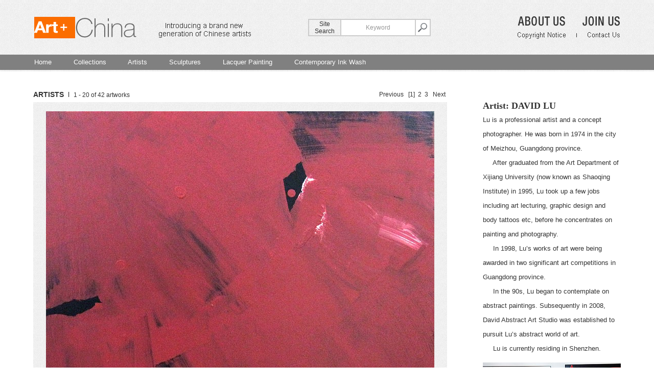

--- FILE ---
content_type: text/html; Charset=gb2312
request_url: http://www.artpluschina.hk/PaintingsV.asp?a=b&id2=2089&sid=0&aid=67&Cid=0&page=1
body_size: 24660
content:

<!DOCTYPE html PUBLIC "-//W3C//DTD XHTML 1.0 Transitional//EN" "http://www.w3.org/TR/xhtml1/DTD/xhtml1-transitional.dtd">
<html xmlns="http://www.w3.org/1999/xhtml">
<head>
<meta http-equiv="Content-Type" content="text/html; charset=utf-8" />
<title>Art + China</title>
<style type="text/css">
<!--
body {
    margin-left: 0px;
    margin-top: 0px;
    margin-right: 0px;
    margin-bottom: 0px;
    background-color: #FFFFFF;
}
a:link {
	color: #333333;
	text-decoration: none;
}
a:visited {
	text-decoration: none;
	color: #333333;
}
a:hover {
	text-decoration: underline;
	color: #FF6600;
}
a:active {
	text-decoration: none;
	color: #333333;
}
-->
</style>
<link href="fonts.css" rel="stylesheet" type="text/css" />
</head>

<body>
<table width="100%" border="0" cellspacing="0" cellpadding="0">
  <tr>
    <td align="center" valign="top" background="graphics/top_bg.gif"><IFRAME height=140 src="topframe.html" 
      frameBorder=0 width="1186" name=do scrolling=no></IFRAME></td>
  </tr>
  <tr>
    <td height="35">&nbsp;</td>
  </tr>
  <tr>
    <td align="center"><table width="1150" border="0" cellspacing="0" cellpadding="0">
      <tr>
        <td width="810" align="center" valign="top"><table width="810" border="0" cellspacing="0" cellpadding="0">

          <tr>
            <td width="560" align="left" class="arial12"><span class="arial14"><strong><strong><a href="artists.asp">ARTISTS</a> &nbsp;</strong></strong>l<strong><strong> &nbsp;</strong></strong></span>1 - 20 of 42 artworks</td>
            <td width="250" align="right" class="arial14"><span class="arial12"><table><tr><td>&nbsp;&nbsp;</td><td>  <div id=pageClass3111>Previous&nbsp;&nbsp;
 [1]&nbsp;&nbsp;<a href=PaintingsV.asp?a=b&id2=2089&sid=0&aid=67&Cid=0&page=2 >2</a>&nbsp;&nbsp;<a href=PaintingsV.asp?a=b&id2=2089&sid=0&aid=67&Cid=0&page=3 >3</a>&nbsp;&nbsp;
<a href="PaintingsV.asp?a=b&id2=2089&sid=0&aid=67&Cid=0&page=2">Next</a></div></td></tr></table></span></td>
          </tr>
          <tr>
            <td height="5" colspan="2"></td>
            </tr>
        </table>
          <table width="810" border="0" cellpadding="0" cellspacing="0" background="graphics/bg_gray50.gif">
            <tr>
              <td align="center"><br />
                  <table width="" border="0" cellspacing="0" cellpadding="0">
                    <tr>
                      <td align="center"><img src="createthumb.php?path=UploadFiles/Images/Paintings/472016101404.jpg&type=PaintingsVb" /></td>
                    </tr>
                    <tr>
                      <td><span class="style10"><img src="graphics/pixel1.gif" width="20" height="5" /></span></td>
                    </tr>
                    <tr>
                      <td align="left" class="arial12">DL0042 - Red-5 (2013) Acrylic on canvas 100 cm x 100 cm</td>
                    </tr>
                </table></td>
            </tr>
            <tr>
              <td height="10" align="center"></td>
            </tr>
            <tr>
              <td height="24" align="center">&nbsp;</td>
            </tr>
            <tr>
              <td align="center"><table width="760" border="0" cellspacing="0" cellpadding="0">
                  <tr>
                    <td width="361" align="left" class="arial12"><strong><a href="PaintingsV.asp?aid=67">More from DAVID LU &gt;&gt;</a></strong></td>
                    <td width="399" align="right" class="arial14">&nbsp;</td>
                  </tr>
                  <tr>
                    <td height="14" colspan="2"></td>
                  </tr>
              </table></td>
            </tr>
            <tr>
              <td align="left" valign="top">
    
              <div style="width:190px;height:160px; float:left"><table width="190" border="0" cellspacing="0" cellpadding="0" style="float:left;">
                <tr>
                  <td align="center"><a href="PaintingsV.asp?a=b&id=2126&sid=0&page=1&aid=67&Cid=0" target="_top"><img src="createthumb.php?path=UploadFiles/Images/Paintings/472016101404.jpg&type=PaintingsVs" alt=""  style="border:2px solid #FF6600"  /></a></td>
                  </tr>
                <tr>
                  <td align="center"><span class="arial12_25"><strong><a href="PaintingsV.asp?a=b&id=2126&sid=0&page=1&aid=67&Cid=0" target="_top">DL0042</a></strong><!--<br />
                    <a href="finearts_in001.html" target="_top">Apple</a>--></span></td>
                  </tr>
                <tr>
                  <td>&nbsp;</td>
                  </tr>
                </table></div>
      
              <div style="width:190px;height:160px; float:left"><table width="190" border="0" cellspacing="0" cellpadding="0" style="float:left;">
                <tr>
                  <td align="center"><a href="PaintingsV.asp?a=b&id=2125&sid=0&page=1&aid=67&Cid=0" target="_top"><img src="createthumb.php?path=UploadFiles/Images/Paintings/472016101349.jpg&type=PaintingsVs" alt=""  style="border:2px solid #999"  /></a></td>
                  </tr>
                <tr>
                  <td align="center"><span class="arial12_25"><strong><a href="PaintingsV.asp?a=b&id=2125&sid=0&page=1&aid=67&Cid=0" target="_top">DL0041</a></strong><!--<br />
                    <a href="finearts_in001.html" target="_top">Apple</a>--></span></td>
                  </tr>
                <tr>
                  <td>&nbsp;</td>
                  </tr>
                </table></div>
      
              <div style="width:190px;height:160px; float:left"><table width="190" border="0" cellspacing="0" cellpadding="0" style="float:left;">
                <tr>
                  <td align="center"><a href="PaintingsV.asp?a=b&id=2124&sid=0&page=1&aid=67&Cid=0" target="_top"><img src="createthumb.php?path=UploadFiles/Images/Paintings/472016101254.jpg&type=PaintingsVs" alt=""  style="border:2px solid #999"  /></a></td>
                  </tr>
                <tr>
                  <td align="center"><span class="arial12_25"><strong><a href="PaintingsV.asp?a=b&id=2124&sid=0&page=1&aid=67&Cid=0" target="_top">DL0040</a></strong><!--<br />
                    <a href="finearts_in001.html" target="_top">Apple</a>--></span></td>
                  </tr>
                <tr>
                  <td>&nbsp;</td>
                  </tr>
                </table></div>
      
              <div style="width:190px;height:160px; float:left"><table width="190" border="0" cellspacing="0" cellpadding="0" style="float:left;">
                <tr>
                  <td align="center"><a href="PaintingsV.asp?a=b&id=2123&sid=0&page=1&aid=67&Cid=0" target="_top"><img src="createthumb.php?path=UploadFiles/Images/Paintings/472016100836.jpg&type=PaintingsVs" alt=""  style="border:2px solid #999"  /></a></td>
                  </tr>
                <tr>
                  <td align="center"><span class="arial12_25"><strong><a href="PaintingsV.asp?a=b&id=2123&sid=0&page=1&aid=67&Cid=0" target="_top">DL0039</a></strong><!--<br />
                    <a href="finearts_in001.html" target="_top">Apple</a>--></span></td>
                  </tr>
                <tr>
                  <td>&nbsp;</td>
                  </tr>
                </table></div>
      
              <div style="width:190px;height:160px; float:left"><table width="190" border="0" cellspacing="0" cellpadding="0" style="float:left;">
                <tr>
                  <td align="center"><a href="PaintingsV.asp?a=b&id=2122&sid=0&page=1&aid=67&Cid=0" target="_top"><img src="createthumb.php?path=UploadFiles/Images/Paintings/472016100815.jpg&type=PaintingsVs" alt=""  style="border:2px solid #999"  /></a></td>
                  </tr>
                <tr>
                  <td align="center"><span class="arial12_25"><strong><a href="PaintingsV.asp?a=b&id=2122&sid=0&page=1&aid=67&Cid=0" target="_top">DL0038</a></strong><!--<br />
                    <a href="finearts_in001.html" target="_top">Apple</a>--></span></td>
                  </tr>
                <tr>
                  <td>&nbsp;</td>
                  </tr>
                </table></div>
      
              <div style="width:190px;height:160px; float:left"><table width="190" border="0" cellspacing="0" cellpadding="0" style="float:left;">
                <tr>
                  <td align="center"><a href="PaintingsV.asp?a=b&id=2121&sid=0&page=1&aid=67&Cid=0" target="_top"><img src="createthumb.php?path=UploadFiles/Images/Paintings/472016100709.jpg&type=PaintingsVs" alt=""  style="border:2px solid #999"  /></a></td>
                  </tr>
                <tr>
                  <td align="center"><span class="arial12_25"><strong><a href="PaintingsV.asp?a=b&id=2121&sid=0&page=1&aid=67&Cid=0" target="_top">DL0037</a></strong><!--<br />
                    <a href="finearts_in001.html" target="_top">Apple</a>--></span></td>
                  </tr>
                <tr>
                  <td>&nbsp;</td>
                  </tr>
                </table></div>
      
              <div style="width:190px;height:160px; float:left"><table width="190" border="0" cellspacing="0" cellpadding="0" style="float:left;">
                <tr>
                  <td align="center"><a href="PaintingsV.asp?a=b&id=2120&sid=0&page=1&aid=67&Cid=0" target="_top"><img src="createthumb.php?path=UploadFiles/Images/Paintings/472016100627.jpg&type=PaintingsVs" alt=""  style="border:2px solid #999"  /></a></td>
                  </tr>
                <tr>
                  <td align="center"><span class="arial12_25"><strong><a href="PaintingsV.asp?a=b&id=2120&sid=0&page=1&aid=67&Cid=0" target="_top">DL0036</a></strong><!--<br />
                    <a href="finearts_in001.html" target="_top">Apple</a>--></span></td>
                  </tr>
                <tr>
                  <td>&nbsp;</td>
                  </tr>
                </table></div>
      
              <div style="width:190px;height:160px; float:left"><table width="190" border="0" cellspacing="0" cellpadding="0" style="float:left;">
                <tr>
                  <td align="center"><a href="PaintingsV.asp?a=b&id=2119&sid=0&page=1&aid=67&Cid=0" target="_top"><img src="createthumb.php?path=UploadFiles/Images/Paintings/472016100612.jpg&type=PaintingsVs" alt=""  style="border:2px solid #999"  /></a></td>
                  </tr>
                <tr>
                  <td align="center"><span class="arial12_25"><strong><a href="PaintingsV.asp?a=b&id=2119&sid=0&page=1&aid=67&Cid=0" target="_top">DL0035</a></strong><!--<br />
                    <a href="finearts_in001.html" target="_top">Apple</a>--></span></td>
                  </tr>
                <tr>
                  <td>&nbsp;</td>
                  </tr>
                </table></div>
      
              <div style="width:190px;height:160px; float:left"><table width="190" border="0" cellspacing="0" cellpadding="0" style="float:left;">
                <tr>
                  <td align="center"><a href="PaintingsV.asp?a=b&id=2118&sid=0&page=1&aid=67&Cid=0" target="_top"><img src="createthumb.php?path=UploadFiles/Images/Paintings/472016100557.jpg&type=PaintingsVs" alt=""  style="border:2px solid #999"  /></a></td>
                  </tr>
                <tr>
                  <td align="center"><span class="arial12_25"><strong><a href="PaintingsV.asp?a=b&id=2118&sid=0&page=1&aid=67&Cid=0" target="_top">DL0034</a></strong><!--<br />
                    <a href="finearts_in001.html" target="_top">Apple</a>--></span></td>
                  </tr>
                <tr>
                  <td>&nbsp;</td>
                  </tr>
                </table></div>
      
              <div style="width:190px;height:160px; float:left"><table width="190" border="0" cellspacing="0" cellpadding="0" style="float:left;">
                <tr>
                  <td align="center"><a href="PaintingsV.asp?a=b&id=2117&sid=0&page=1&aid=67&Cid=0" target="_top"><img src="createthumb.php?path=UploadFiles/Images/Paintings/472016100542.jpg&type=PaintingsVs" alt=""  style="border:2px solid #999"  /></a></td>
                  </tr>
                <tr>
                  <td align="center"><span class="arial12_25"><strong><a href="PaintingsV.asp?a=b&id=2117&sid=0&page=1&aid=67&Cid=0" target="_top">DL0033</a></strong><!--<br />
                    <a href="finearts_in001.html" target="_top">Apple</a>--></span></td>
                  </tr>
                <tr>
                  <td>&nbsp;</td>
                  </tr>
                </table></div>
      
              <div style="width:190px;height:160px; float:left"><table width="190" border="0" cellspacing="0" cellpadding="0" style="float:left;">
                <tr>
                  <td align="center"><a href="PaintingsV.asp?a=b&id=2116&sid=0&page=1&aid=67&Cid=0" target="_top"><img src="createthumb.php?path=UploadFiles/Images/Paintings/472016100521.jpg&type=PaintingsVs" alt=""  style="border:2px solid #999"  /></a></td>
                  </tr>
                <tr>
                  <td align="center"><span class="arial12_25"><strong><a href="PaintingsV.asp?a=b&id=2116&sid=0&page=1&aid=67&Cid=0" target="_top">DL0032</a></strong><!--<br />
                    <a href="finearts_in001.html" target="_top">Apple</a>--></span></td>
                  </tr>
                <tr>
                  <td>&nbsp;</td>
                  </tr>
                </table></div>
      
              <div style="width:190px;height:160px; float:left"><table width="190" border="0" cellspacing="0" cellpadding="0" style="float:left;">
                <tr>
                  <td align="center"><a href="PaintingsV.asp?a=b&id=2115&sid=0&page=1&aid=67&Cid=0" target="_top"><img src="createthumb.php?path=UploadFiles/Images/Paintings/472016100507.jpg&type=PaintingsVs" alt=""  style="border:2px solid #999"  /></a></td>
                  </tr>
                <tr>
                  <td align="center"><span class="arial12_25"><strong><a href="PaintingsV.asp?a=b&id=2115&sid=0&page=1&aid=67&Cid=0" target="_top">DL0031</a></strong><!--<br />
                    <a href="finearts_in001.html" target="_top">Apple</a>--></span></td>
                  </tr>
                <tr>
                  <td>&nbsp;</td>
                  </tr>
                </table></div>
      
              <div style="width:190px;height:160px; float:left"><table width="190" border="0" cellspacing="0" cellpadding="0" style="float:left;">
                <tr>
                  <td align="center"><a href="PaintingsV.asp?a=b&id=2114&sid=0&page=1&aid=67&Cid=0" target="_top"><img src="createthumb.php?path=UploadFiles/Images/Paintings/472016100455.jpg&type=PaintingsVs" alt=""  style="border:2px solid #999"  /></a></td>
                  </tr>
                <tr>
                  <td align="center"><span class="arial12_25"><strong><a href="PaintingsV.asp?a=b&id=2114&sid=0&page=1&aid=67&Cid=0" target="_top">DL0030</a></strong><!--<br />
                    <a href="finearts_in001.html" target="_top">Apple</a>--></span></td>
                  </tr>
                <tr>
                  <td>&nbsp;</td>
                  </tr>
                </table></div>
      
              <div style="width:190px;height:160px; float:left"><table width="190" border="0" cellspacing="0" cellpadding="0" style="float:left;">
                <tr>
                  <td align="center"><a href="PaintingsV.asp?a=b&id=2113&sid=0&page=1&aid=67&Cid=0" target="_top"><img src="createthumb.php?path=UploadFiles/Images/Paintings/472016100442.jpg&type=PaintingsVs" alt=""  style="border:2px solid #999"  /></a></td>
                  </tr>
                <tr>
                  <td align="center"><span class="arial12_25"><strong><a href="PaintingsV.asp?a=b&id=2113&sid=0&page=1&aid=67&Cid=0" target="_top">DL0029</a></strong><!--<br />
                    <a href="finearts_in001.html" target="_top">Apple</a>--></span></td>
                  </tr>
                <tr>
                  <td>&nbsp;</td>
                  </tr>
                </table></div>
      
              <div style="width:190px;height:160px; float:left"><table width="190" border="0" cellspacing="0" cellpadding="0" style="float:left;">
                <tr>
                  <td align="center"><a href="PaintingsV.asp?a=b&id=2112&sid=0&page=1&aid=67&Cid=0" target="_top"><img src="createthumb.php?path=UploadFiles/Images/Paintings/46201660006.jpg&type=PaintingsVs" alt=""  style="border:2px solid #999"  /></a></td>
                  </tr>
                <tr>
                  <td align="center"><span class="arial12_25"><strong><a href="PaintingsV.asp?a=b&id=2112&sid=0&page=1&aid=67&Cid=0" target="_top">DL0028</a></strong><!--<br />
                    <a href="finearts_in001.html" target="_top">Apple</a>--></span></td>
                  </tr>
                <tr>
                  <td>&nbsp;</td>
                  </tr>
                </table></div>
      
              <div style="width:190px;height:160px; float:left"><table width="190" border="0" cellspacing="0" cellpadding="0" style="float:left;">
                <tr>
                  <td align="center"><a href="PaintingsV.asp?a=b&id=2111&sid=0&page=1&aid=67&Cid=0" target="_top"><img src="createthumb.php?path=UploadFiles/Images/Paintings/46201655952.jpg&type=PaintingsVs" alt=""  style="border:2px solid #999"  /></a></td>
                  </tr>
                <tr>
                  <td align="center"><span class="arial12_25"><strong><a href="PaintingsV.asp?a=b&id=2111&sid=0&page=1&aid=67&Cid=0" target="_top">DL0027</a></strong><!--<br />
                    <a href="finearts_in001.html" target="_top">Apple</a>--></span></td>
                  </tr>
                <tr>
                  <td>&nbsp;</td>
                  </tr>
                </table></div>
      
              <div style="width:190px;height:160px; float:left"><table width="190" border="0" cellspacing="0" cellpadding="0" style="float:left;">
                <tr>
                  <td align="center"><a href="PaintingsV.asp?a=b&id=2110&sid=0&page=1&aid=67&Cid=0" target="_top"><img src="createthumb.php?path=UploadFiles/Images/Paintings/46201655939.jpg&type=PaintingsVs" alt=""  style="border:2px solid #999"  /></a></td>
                  </tr>
                <tr>
                  <td align="center"><span class="arial12_25"><strong><a href="PaintingsV.asp?a=b&id=2110&sid=0&page=1&aid=67&Cid=0" target="_top">DL0026</a></strong><!--<br />
                    <a href="finearts_in001.html" target="_top">Apple</a>--></span></td>
                  </tr>
                <tr>
                  <td>&nbsp;</td>
                  </tr>
                </table></div>
      
              <div style="width:190px;height:160px; float:left"><table width="190" border="0" cellspacing="0" cellpadding="0" style="float:left;">
                <tr>
                  <td align="center"><a href="PaintingsV.asp?a=b&id=2109&sid=0&page=1&aid=67&Cid=0" target="_top"><img src="createthumb.php?path=UploadFiles/Images/Paintings/46201655913.jpg&type=PaintingsVs" alt=""  style="border:2px solid #999"  /></a></td>
                  </tr>
                <tr>
                  <td align="center"><span class="arial12_25"><strong><a href="PaintingsV.asp?a=b&id=2109&sid=0&page=1&aid=67&Cid=0" target="_top">DL0025</a></strong><!--<br />
                    <a href="finearts_in001.html" target="_top">Apple</a>--></span></td>
                  </tr>
                <tr>
                  <td>&nbsp;</td>
                  </tr>
                </table></div>
      
              <div style="width:190px;height:160px; float:left"><table width="190" border="0" cellspacing="0" cellpadding="0" style="float:left;">
                <tr>
                  <td align="center"><a href="PaintingsV.asp?a=b&id=2108&sid=0&page=1&aid=67&Cid=0" target="_top"><img src="createthumb.php?path=UploadFiles/Images/Paintings/46201655900.jpg&type=PaintingsVs" alt=""  style="border:2px solid #999"  /></a></td>
                  </tr>
                <tr>
                  <td align="center"><span class="arial12_25"><strong><a href="PaintingsV.asp?a=b&id=2108&sid=0&page=1&aid=67&Cid=0" target="_top">DL0024</a></strong><!--<br />
                    <a href="finearts_in001.html" target="_top">Apple</a>--></span></td>
                  </tr>
                <tr>
                  <td>&nbsp;</td>
                  </tr>
                </table></div>
      
              <div style="width:190px;height:160px; float:left"><table width="190" border="0" cellspacing="0" cellpadding="0" style="float:left;">
                <tr>
                  <td align="center"><a href="PaintingsV.asp?a=b&id=2107&sid=0&page=1&aid=67&Cid=0" target="_top"><img src="createthumb.php?path=UploadFiles/Images/Paintings/46201655839.jpg&type=PaintingsVs" alt=""  style="border:2px solid #999"  /></a></td>
                  </tr>
                <tr>
                  <td align="center"><span class="arial12_25"><strong><a href="PaintingsV.asp?a=b&id=2107&sid=0&page=1&aid=67&Cid=0" target="_top">DL0023</a></strong><!--<br />
                    <a href="finearts_in001.html" target="_top">Apple</a>--></span></td>
                  </tr>
                <tr>
                  <td>&nbsp;</td>
                  </tr>
                </table></div>
  

	</td>
            </tr>
        </table>
          <table width="810" border="0" cellspacing="0" cellpadding="0">
            <tr>
              <td height="5" colspan="2"></td>
              </tr>
            <tr>
              <td width="560" align="left" class="arial14"><span class="arial11">Copyright 2016 - 2019 &copy; Art+ China&nbsp; All Rights Reserved</span></td>
              <td width="250" align="right" class="arial14"><span class="arial12"><div id=pageClass3111>Previous&nbsp;&nbsp;
 [1]&nbsp;&nbsp;<a href=PaintingsV.asp?a=b&id2=2089&sid=0&aid=67&Cid=0&page=2 >2</a>&nbsp;&nbsp;<a href=PaintingsV.asp?a=b&id2=2089&sid=0&aid=67&Cid=0&page=3 >3</a>&nbsp;&nbsp;
<a href="PaintingsV.asp?a=b&id2=2089&sid=0&aid=67&Cid=0&page=2">Next</a></div></span></td>
            </tr>
          </table></td>
        <td>&nbsp;</td>
        <td width="270" align="left" valign="top"><br />
          <span class="arialN18B_28">Artist: <a href="PaintingsV.asp?aid=67">DAVID LU</a></span><br />
          <span class="arial13_28"><div id="cke_pastebin">
	Lu is a professional artist and a concept photographer. He was born in 1974 in the city of Meizhou, Guangdong province.</div>
<div id="cke_pastebin">
	&nbsp; &nbsp; &nbsp;After graduated from the Art Department of Xijiang University (now known as Shaoqing Institute) in 1995, Lu took up a few jobs including art lecturing, graphic design and body tattoos etc, before he concentrates on painting and photography.</div>
<div id="cke_pastebin">
	&nbsp; &nbsp; &nbsp;In 1998, Lu&rsquo;s works of art were being awarded in two significant art competitions in Guangdong province.</div>
<div id="cke_pastebin">
	&nbsp; &nbsp; &nbsp;In the 90s, Lu began to contemplate on abstract paintings. Subsequently in 2008, David Abstract Art Studio was established to pursuit Lu&rsquo;s abstract world of art.</div>
<div id="cke_pastebin">
	&nbsp; &nbsp; &nbsp;Lu is currently residing in Shenzhen.</div>
<p>
	<img alt="" src="/UploadFiles/Images/CkEditor/2016040615420710.jpg" style="width: 270px; height: 194px;" /></p>
</span><br />
                <!-- <br /><img src="../UploadFiles/Images/Arts/46201634157.jpg" width="270" />--></td>
        </tr>
    </table></td>
  </tr>
  <tr>
    <td align="center">&nbsp;</td>
  </tr>
  <tr>
    <td height="20" align="center">&nbsp;</td>
  </tr>
</table>
<script  language="javascript">
//鏄剧ず缂╃暐鍥�
function DrawImage(ImageID){
var width_s=160;
var height_s=160;;
var image=new Image();
image.src=ImageID.src;
if(image.width>0 && image.height>0){
flag=true;
if((image.width/image.height)>=(width_s/height_s)){
if(image.width>width_s){
ImageID.width=width_s;
ImageID.height=(image.height*width_s)/image.width;
}else{
ImageID.width=image.width;
ImageID.height=image.height;
}
}
else{
if(image.height>height_s){
ImageID.height=height_s;
ImageID.width=(image.width*height_s)/image.height;
}else{
ImageID.width=image.width;
ImageID.height=image.height;
}
}
}
}
</script>
</body>
</html>


--- FILE ---
content_type: text/html
request_url: http://www.artpluschina.hk/topframe.html
body_size: 6053
content:
<!DOCTYPE html PUBLIC "-//W3C//DTD XHTML 1.0 Transitional//EN" "http://www.w3.org/TR/xhtml1/DTD/xhtml1-transitional.dtd">
<html xmlns="http://www.w3.org/1999/xhtml">
<head>
<meta http-equiv="Content-Type" content="text/html; charset=utf-8" />
<title>Art + China</title>
<style type="text/css">
<!--
body {
	margin-left: 0px;
	margin-top: 0px;
	margin-right: 0px;
	margin-bottom: 0px;
}
a:link {
	color: #FFFFFF;
	text-decoration: none;
}
a:visited {
	text-decoration: none;
	color: #FFFFFF;
}
a:hover {
	text-decoration: underline;
	color: #FF6600;
}
a:active {
	text-decoration: none;
	color: #FFFFFF;
}
-->
</style>
<link href="fonts.css" rel="stylesheet" type="text/css" />
<script type="text/javascript">
<!--
function MM_preloadImages() { //v3.0
  var d=document; if(d.images){ if(!d.MM_p) d.MM_p=new Array();
    var i,j=d.MM_p.length,a=MM_preloadImages.arguments; for(i=0; i<a.length; i++)
    if (a[i].indexOf("#")!=0){ d.MM_p[j]=new Image; d.MM_p[j++].src=a[i];}}
}
function MM_swapImgRestore() { //v3.0
  var i,x,a=document.MM_sr; for(i=0;a&&i<a.length&&(x=a[i])&&x.oSrc;i++) x.src=x.oSrc;
}
function MM_findObj(n, d) { //v4.01
  var p,i,x;  if(!d) d=document; if((p=n.indexOf("?"))>0&&parent.frames.length) {
    d=parent.frames[n.substring(p+1)].document; n=n.substring(0,p);}
  if(!(x=d[n])&&d.all) x=d.all[n]; for (i=0;!x&&i<d.forms.length;i++) x=d.forms[i][n];
  for(i=0;!x&&d.layers&&i<d.layers.length;i++) x=MM_findObj(n,d.layers[i].document);
  if(!x && d.getElementById) x=d.getElementById(n); return x;
}

function MM_swapImage() { //v3.0
  var i,j=0,x,a=MM_swapImage.arguments; document.MM_sr=new Array; for(i=0;i<(a.length-2);i+=3)
   if ((x=MM_findObj(a[i]))!=null){document.MM_sr[j++]=x; if(!x.oSrc) x.oSrc=x.src; x.src=a[i+2];}
}
//-->
</script>
</head>

<body onload="MM_preloadImages('graphics/topbtn1_shop02.gif','graphics/topbtn1_sell02.gif','graphics/topbtn1_faq02.gif','graphics/topbtn_aboutus02.gif','graphics/topbtn_joinus02.gif','graphics/topbtn2_copyright02.gif','graphics/topbtn2_contactus02.gif')">
<table width="100%" border="0" cellspacing="0" cellpadding="0">
  <tr>
    <td height="2" align="center" valign="middle" background="graphics/bg_gray50.gif"><img src="graphics/pixel1.gif" width="10" height="2" /></td>
  </tr>
  <tr>
    <td height="105" align="center" valign="middle" background="graphics/bg_gray50.gif"><table width="1186" border="0" cellspacing="0" cellpadding="0">
      <tr>
        <td width="20">&nbsp;</td>
        <td width="425" align="left" valign="middle"><img src="graphics/artchina_logo425.gif" width="425" height="42" /></td>
        <td align="center" valign="middle"><table width="240" border="1" cellpadding="0" cellspacing="0" bordercolor="#CCCCCC"><form action="search.asp" target="_top">
            <tr>
              <td width="72" align="center" valign="middle" class="arial12">Site Search</td>
              <td align="center" bgcolor="#FFFFFF" class="arial12gray"><label for="kw"></label>
                <input name="kw" type="text" class="arial12gray" id="kw" style="width:140px; text-align:center; border:0px;outline:none;" value="Keyword" border="0" onclick="javascript:if (this.value=='Keyword'){this.value=''}" onblur="javascript:if (this.value==''){this.value='Keyword'}" /></td>
              <td width="30" height="30" align="center" valign="middle" bgcolor="#FFFFFF"><input type="image" name="imageField" id="imageField" src="graphics/iconsearch.gif" /></td>
            </tr>
            </form>
        </table></td>
        <td width="260" align="right"><table width="200" border="0" cellspacing="0" cellpadding="0">
          <tr>
            <td><a href="aboutus.asp" target="_top" onmouseover="MM_swapImage('Image4','','graphics/topbtn_aboutus02.gif',1)" onmouseout="MM_swapImgRestore()"><img src="graphics/topbtn_aboutus01.gif" name="Image4" width="94" height="20" border="0" id="Image4" /></a></td>
            <td>&nbsp;</td>
            <td align="right"><a href="aboutus.asp#joinus" target="_top" onmouseover="MM_swapImage('Image5','','graphics/topbtn_joinus02.gif',1)" onmouseout="MM_swapImgRestore()"><img src="graphics/topbtn_joinus01.gif" name="Image5" width="73" height="20" border="0" id="Image5" /></a></td>
          </tr>
        </table>
        <table width="200" border="0" cellspacing="0" cellpadding="0">
          <tr>
            <td height="12" colspan="3"></td>
            </tr>
          <tr>
            <td width="94" align="left"><a href="copyright.asp" target="_top" onmouseover="MM_swapImage('Image6','','graphics/topbtn2_copyright02.gif',1)" onmouseout="MM_swapImgRestore()"><img src="graphics/topbtn2_copyright01.gif" name="Image6" width="94" height="13" border="0" id="Image6" /></a></td>
            <td align="center" valign="middle" class="arial14"><img src="graphics/topbtn22_m.gif" width="3" height="8" /></td>
            <td width="63" align="left"><a href="mailto:contact@artpluschina.hk" target="_top" onmouseover="MM_swapImage('Image7','','graphics/topbtn2_contactus02.gif',1)" onmouseout="MM_swapImgRestore()"><img src="graphics/topbtn2_contactus01.gif" name="Image7" width="63" height="13" border="0" id="Image7" /></a></td>
          </tr>
        </table></td>
        <td width="20" align="right"><p>&nbsp;</p></td>
      </tr>
    </table></td>
  </tr>
  <tr>
    <td height="30" align="center" bgcolor="#808080"><table width="1186" border="0" cellspacing="0" cellpadding="0">
      <tr>
        <td width="20">&nbsp;</td>
        <td align="left" class="arial13white"><a href="index.asp" target="_top">Home</a> 　　　<a href="collection.asp" target="_top">Collections</a> 　　　<a href="artists.asp" target="_top">Artists</a> 　　　<a href="Sculpture.asp" target="_top">Sculptures</a> 　　　<a href="Lacquer.asp" target="_top">Lacquer Painting</a> 　　　<a href="CInkwash.asp" target="_top">Contemporary Ink Wash</a></td>
      </tr>
    </table></td>
  </tr>
</table>
</body>
</html>
